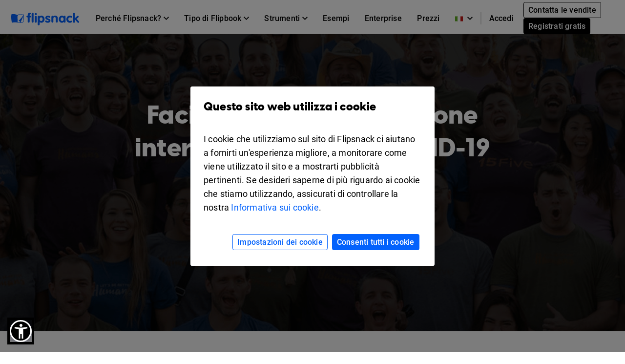

--- FILE ---
content_type: text/html; charset=UTF-8
request_url: https://www.flipsnack.com/it/customers/15five
body_size: 11033
content:
<!doctype html>
<html lang="it-IT" >
<head>
    <link rel="preload" as="font" href="https://cdn.flipsnack.com/site/fonts/visbycf-heavy.woff2" type="font/woff2" crossorigin><link rel="preload" as="font" href="https://cdn.flipsnack.com/site/fonts/roboto-v20-latin-300.woff2" type="font/woff2" crossorigin><link rel="preload" as="font" href="https://cdn.flipsnack.com/site/fonts/roboto-v20-latin-300italic.woff2" type="font/woff2" crossorigin><link rel="preload" as="font" href="https://cdn.flipsnack.com/site/fonts/roboto-v20-latin-regular.woff2" type="font/woff2" crossorigin><link rel="preload" as="font" href="https://cdn.flipsnack.com/site/fonts/roboto-v20-latin-italic.woff2" type="font/woff2" crossorigin><link rel="preload" as="font" href="https://cdn.flipsnack.com/site/fonts/roboto-v20-latin-500.woff2" type="font/woff2" crossorigin><link rel="preload" as="font" href="https://cdn.flipsnack.com/site/fonts/roboto-v20-latin-700.woff2" type="font/woff2" crossorigin>
    <meta charset="utf-8"><meta name="viewport" content="width=device-width, initial-scale=1.0, maximum-scale=1.0, user-scalable=no, viewport-fit=cover"><title>Storia del nostro cliente - 15Five - Flipsnack</title><meta name="description" content="Scopri come 15Five usa Flipsnack per condividere i flipbook in maniera sicura all&#039;interno dell&#039;azienda, indipendentemente dalla posizione dei dipendenti. "><meta name="author" content="Flipsnack"><meta name="google-site-verification" content="AG9vklMubcOprAR-svEkKMsWLCnlpOsqa6NcElKRpck"><meta name="google-signin-client_id" content="111277343708-o29qhno7cnqim7g9ei5qs19vclbjp3g3.apps.googleusercontent.com"><meta name="clarity-site-verification" content="722b65e9-d976-41d9-821b-c4333d43f9ef"/><link rel="canonical" href="https://www.flipsnack.com/it/customers/15five" /><meta property="og:title" content="Storia del nostro cliente - 15Five" /><meta name="twitter:title" content="Storia del nostro cliente - 15Five" /><meta property="og:description" content="Scopri come 15Five usa Flipsnack per condividere i flipbook in maniera sicura all&#039;interno dell&#039;azienda, indipendentemente dalla posizione dei dipendenti. " /><meta name="twitter:description" content="Scopri come 15Five usa Flipsnack per condividere i flipbook in maniera sicura all&#039;interno dell&#039;azienda, indipendentemente dalla posizione dei dipendenti. " /><meta property="og:image" content="https://cdn.flipsnack.com/site/images/generic.jpg" /><meta property="og:image:secure_url" content="https://cdn.flipsnack.com/site/images/generic.jpg" /><meta property="og:image:type" content="image/jpeg" /><meta property="og:image:alt" content="Digital catalogs made with Flipsnack" /><meta property="og:image:width" content="1200" /><meta property="og:image:height" content="630" /><meta name="twitter:image" content="https://cdn.flipsnack.com/site/images/generic.jpg" /><meta property="og:url" content="https://www.flipsnack.com" /><meta property="og:type" content="website" /><meta property="og:site_name" content="Flipsnack" /><meta name="twitter:card" content="summary_large_image" /><meta name="twitter:site" content="@flipsnack" /><meta name="twitter:creator" content="@flipsnack" /><meta name="twitter:url" content="https://www.flipsnack.com" /><link rel="icon" type="image/x-icon" href="//www.flipsnack.com/favicon.ico"><link rel="alternate" hreflang="x-default" href="https://www.flipsnack.com/customers/15five" /><link rel="alternate" hreflang="en" href="https://www.flipsnack.com/customers/15five" /><link rel="alternate" hreflang="de" href="https://www.flipsnack.com/de/customers/15five" /><link rel="alternate" hreflang="fr" href="https://www.flipsnack.com/fr/customers/15five" /><link rel="alternate" hreflang="es" href="https://www.flipsnack.com/es/customers/15five" /><link rel="alternate" hreflang="pt-BR" href="https://www.flipsnack.com/bp/customers/15five" /><link rel="alternate" hreflang="nl" href="https://www.flipsnack.com/nl/customers/15five" /><link rel="alternate" hreflang="it" href="https://www.flipsnack.com/it/customers/15five" /><link rel="apple-touch-icon" href="https://cdn.flipsnack.com/site/images/app/LogoBlue.png">
    <link href="https://cdn.flipsnack.com/site/dist/bootstrap4.66be374d7c0471044095.css" rel="stylesheet">    </head>

<body class="page-landings full-height ">
    <div class="page-wrap">
                                    <header class="fixed-top navbar-light bg-white" id="header"><div class="container-fluid"><nav class="navbar navbar-expand-xl navbar-light" id="header-navbar-wide" ><div class="d-flex flex-row align-items-center pl-3 pl-xl-0"><a class="navbar-brand mr-3" href="/it/"><img width="139" height="26" alt="Flipsnack logo" src="https://cdn.flipsnack.com/site/images/flipsnack-logo-dark-blue.gz.svg"></a></div><div class="d-flex"><div class="dropdown list-unstyled m-0 d-xl-none"><div class="nav-link dropdown-toggle" aria-expanded="false" role="button" aria-label="Language dropdown" data-toggle="dropdown"><img class="mr-2" width="16" height="11" alt="Languages" src="https://cdn.flipsnack.com/site/images/home/languages/italy-flag.gz.svg"><svg xmlns="http://www.w3.org/2000/svg" width="11" height="7">
    <path d="M11 1.324L9.717 0 5.5 4.351 1.283 0 0 1.324 5.5 7z"/>
</svg>
</div><div class="dropdown-menu languages-dropdown"><span title="English"><a lang="en" class="dropdown-item small" href="/customers/15five"><img class="mr-2" alt="Languages" width="16" height="11" src="https://cdn.flipsnack.com/site/images/home/languages/usa-flag.gz.svg">English</a></span><span title="German"><a lang="de" class="dropdown-item small" href="/de/customers/15five"><img class="mr-2" alt="Languages" width="16" height="11" src="https://cdn.flipsnack.com/site/images/home/languages/germany-flag.gz.svg">Deutsch</a></span><span title="French"><a lang="fr" class="dropdown-item small" href="/fr/customers/15five"><img class="mr-2" alt="Languages" width="16" height="11" src="https://cdn.flipsnack.com/site/images/home/languages/france-flag.gz.svg">Français</a></span><span title="Spanish"><a lang="es" class="dropdown-item small" href="/es/customers/15five"><img class="mr-2" alt="Languages" width="16" height="11" src="https://cdn.flipsnack.com/site/images/home/languages/spain-flag.gz.svg">Español</a></span><span title="Portuguese"><a lang="bp" class="dropdown-item small" href="/bp/customers/15five"><img class="mr-2" alt="Languages" width="16" height="11" src="https://cdn.flipsnack.com/site/images/home/languages/portugal-flag.gz.svg">Português</a></span><span title="Dutch"><a lang="nl" class="dropdown-item small" href="/nl/customers/15five"><img class="mr-2" alt="Languages" width="16" height="11" src="https://cdn.flipsnack.com/site/images/home/languages/netherlands-flag.gz.svg">Nederlands</a></span></div></div><button class="navbar-toggler pr-3" type="button" data-toggle="collapse" data-target="#header-navbar" aria-controls="header-navbar" aria-expanded="false" aria-label="Toggle navigation"><span></span><span></span><span></span></button></div><div class="collapse navbar-collapse justify-content-between mt-2 m-xl-0" id="header-navbar"><ul class="navbar-nav d-block d-xl-flex align-items-center px-3 p-xl-0 mt-1 mt-xl-0"><li class="nav-item dropdown position-static"><div class="nav-link dropdown-toggle" aria-expanded="false" role="button"><span class="mr-1">Perché Flipsnack?</span><svg xmlns="http://www.w3.org/2000/svg" width="11" height="7">
    <path d="M11 1.324L9.717 0 5.5 4.351 1.283 0 0 1.324 5.5 7z"/>
</svg>
</div><div class="dropdown-menu" role="menu"><div class="container-xl"><div class="row"><div class="py-4 col"><div class="dropdown-menu-section-title"><h6 class="title mt-1 mt-lg-0 mb-xl-0 pb-3 font-weight-bolder">Panoramica</h6></div><ul class="list-unstyled pt-3"><li class="d-flex arrowed-container"><a class="dropdown-item" href="/it/features/">Panoramica del prodotto</a><div class="m-auto" role="button" title="arrow" aria-label="forward"><svg width="16" height="16" viewBox="0 0 16 16" xmlns="http://www.w3.org/2000/svg">
<path d="M8 0L6.59 1.41L12.17 7H0V9H12.17L6.59 14.59L8 16L16 8L8 0Z"/>
</svg>
</div></li><li class="text-wrap dropdown-item"><p class="menu-subtitle text-break">Esplora Flipsnack. Trasforma noiosi PDF in coinvolgenti flipbook digitali. Condividi, stimola l'interazione col pubblico e monitora le prestazioni dalla stessa piattaforma.</p></li><li><a class="dropdown-item" href="/it/features/sharing">Per la condivisione pubblica</a></li><li><a class="dropdown-item" href="/it/features/privacy-options">Per la condivisione privata</a></li></ul></div><div class="py-4 col"><div class="dropdown-menu-section-title"><h6 class="title mt-1 mt-lg-0 mb-xl-0 pb-3 font-weight-bolder">Soluzioni</h6></div><ul class="list-unstyled"><li><a class="dropdown-item pt-3" href="/it/marketers/">Marketing</a></li><li><a class="dropdown-item" href="/it/sales-enablement-tool">Saldi</a></li><li><a class="dropdown-item" href="/it/internal-communication">Comunicazione interna</a></li><li><a class="dropdown-item" href="/it/edu.html">Istruzione</a></li><li><a class="dropdown-item" href="/it/employee-benefits-solution">Benefit dei dipendenti</a></li></ul></div><div class="py-4 col"><div class="dropdown-menu-section-title"><h6 class="title mt-1 mt-lg-0 mb-xl-0 pb-3 font-weight-bolder">Aziende</h6></div><ul class="list-unstyled"><li><a class="dropdown-item pt-3" href="/it/real-estate">Immobiliare</a></li><li><a class="dropdown-item" href="/it/ecommerce-product-catalog">Commercio</a></li><li><a class="dropdown-item" href="/it/wholesale-catalog">All'ingrosso</a></li><li><a class="dropdown-item" href="/it/finance">Finanza</a></li><li><a class="dropdown-item" href="/it/medical">Medico</a></li><li><a class="dropdown-item" href="/it/travel">Turismo</a></li><li><a class="dropdown-item" href="/it/nonprofit">Senza scopo di lucro</a></li></ul></div><div class="py-4 col"><div class="dropdown-menu-section-title"><h6 class="title mt-1 mt-lg-0 mb-xl-0 pb-3 font-weight-bolder">Caratteristiche</h6></div><ul class="list-unstyled"><li><a class="dropdown-item pt-3" href="/it/online-design-tool">Strumento di progettazione</a></li><li><a class="dropdown-item" href="/it/features/interactivity">Interattività</a></li><li><a class="dropdown-item" href="/it/features/branding-customization">Marchio</a></li><li><a class="dropdown-item" href="/it/features/collaboration">Collaborazione</a></li><li><a class="dropdown-item" href="/it/features/statistics">Statistiche</a></li><li><a class="dropdown-item" href="/it/features/shopping-list">Lista della spesa</a></li><li><a class="dropdown-item" href="/it/features/sso">SSO</a></li></ul></div></div></div></div></li><li class="nav-item dropdown position-static"><div class="nav-link dropdown-toggle" aria-expanded="false" role="button"><span class="mr-1">Tipo di Flipbook</span><svg xmlns="http://www.w3.org/2000/svg" width="11" height="7">
    <path d="M11 1.324L9.717 0 5.5 4.351 1.283 0 0 1.324 5.5 7z"/>
</svg>
</div><div class="dropdown-menu" role="menu"><div class="container-xl"><div class="row"><div class="py-4 col-sm"><div class="dropdown-menu-section-title text-wrap"><h6 class="title font-weight-bolder">Progetta con Flipsnack</h6><p class="menu-subtitle text-break">Dalle rivista ai cataloghi fino ai documenti interni privati. Flipsnack ti permetterà di rendere sbalorditiva qualsiasi pubblicazione con pagine sfogliabili.</p></div><div class="row"><div class="col"><ul class="list-unstyled"><li><a class="dropdown-item pt-3" href="/it/digital-magazine">Riviste</a></li><li><a class="dropdown-item" href="/it/digital-catalog">Cataloghi</a></li><li><a class="dropdown-item" href="/it/digital-brochure">Brochure</a></li><li><a class="dropdown-item" href="/it/digital-flyer">Volantini</a></li><li><a class="dropdown-item" href="/it/digital-booklet">Libretti e brochure</a></li></ul></div><div class="col"><ul class="list-unstyled"><li><a class="dropdown-item pt-3" href="/it/digital-menu">Menù</a></li><li><a class="dropdown-item" href="/it/digital-lookbook">Lookbook</a></li><li><a class="dropdown-item" href="/it/newspaper-maker">Giornali</a></li><li><a class="dropdown-item" href="/it/digital-guide">Guide</a></li><li><a class="dropdown-item" href="/it/digital-report">Report</a></li></ul></div><div class="col"><ul class="list-unstyled"><li><a class="dropdown-item pt-3" href="/it/business-proposal-maker">Proposte commerciali
</a></li><li><a class="dropdown-item" href="/it/digital-portfolio">Portfolio</a></li><li><a class="dropdown-item" href="/it/digital-presentation">Presentazioni</a></li><li><a class="dropdown-item" href="/it/digital-program">Programmi per eventi</a></li><li class="d-flex pt-1 arrowed-container"><a class="dropdown-item py-o pr-2 view-all w-50" href="/it/uses">Visualizza tutto</a><div class="mt-1 w-100 view-all" role="button" title="arrow" aria-label="forward"><svg width="16" height="16" viewBox="0 0 16 16" xmlns="http://www.w3.org/2000/svg">
<path d="M8 0L6.59 1.41L12.17 7H0V9H12.17L6.59 14.59L8 16L16 8L8 0Z"/>
</svg>
</div></li></ul></div></div></div><div class="py-4 col-sm"><div class="dropdown-menu-section-title text-wrap"><h6 class="title font-weight-bolder">Esempi</h6><p class="menu-subtitle text-break">Da' un'occhiata agli esempi creati dai nostri clienti. Riviste digitali, zine, eBook, opuscoli, volantini e tanto altro ancora.</p></div><div class="arrowed-container"><div class="pt-4 text-center"><a class="pt-4 text-center" href="/it/examples"><img loading="lazy" class="img-fluid w-100" alt="Newspaper and magazine previews" src="https://cdn.flipsnack.com/site/images/navbar/newspapers_and_magazines.gz.svg"/></a></div><div class="d-flex"><div class="d-flex view-all"><a class="dropdown-item py-0 pr-2" href="/it/examples">Visualizza tutto</a><div class="w-100" role="button" title="arrow" aria-label="forward"><svg width="16" height="16" viewBox="0 0 16 16" xmlns="http://www.w3.org/2000/svg">
<path d="M8 0L6.59 1.41L12.17 7H0V9H12.17L6.59 14.59L8 16L16 8L8 0Z"/>
</svg>
</div></div></div></div></div></div></div></li><li class="nav-item dropdown position-static"><div class="nav-link dropdown-toggle" aria-expanded="false" role="button"><span class="mr-1">Strumenti</span><svg xmlns="http://www.w3.org/2000/svg" width="11" height="7">
    <path d="M11 1.324L9.717 0 5.5 4.351 1.283 0 0 1.324 5.5 7z"/>
</svg>
</div><div class="dropdown-menu" role="menu"><div class="container-xl"><div class="row"><div class="py-4 col"><div class="dropdown-menu-section-title"><h6 class="title mt-1 mt-lg-0 mb-xl-0 pb-3 font-weight-bolder">Impara</h6></div><ul class="list-unstyled"><li><a class="dropdown-item pt-3" href="https://blog.flipsnack.com" rel="noopener noreferrer" target="_blank">Blog</a></li><li><a class="dropdown-item" href="https://help.flipsnack.com" rel="noopener noreferrer" target="_blank">Centro assistenza</a></li><li><a class="dropdown-item" href="https://academy.flipsnack.com/" rel="noopener noreferrer" target="_blank">Accademia Flipsnack</a></li><li><a class="dropdown-item" href="/it/flipbook" rel="noopener noreferrer" target="_blank">Hub di flipbook</a></li><li><a class="dropdown-item" href="/it/catalog" rel="noopener noreferrer" target="_blank">Centro del catalogo</a></li></ul><div class="dropdown-menu-section-title mt-4 mt-md-5"><h6 class="title mt-1 mt-lg-0 mb-xl-0 pb-3 font-weight-bolder">Più risorse</h6></div><ul class="list-unstyled text-wrap"><li><li><a class="dropdown-item pt-3" href="/it/templates/">Modelli</a></li><p class="menu-subtitle text-break pl-3">Inizia da modelli già pronti</p></li></ul></div><div class="py-4 col"><div class="dropdown-menu-section-title"><h6 class="title mt-1 mt-lg-0 mb-xl-0 pb-3 font-weight-bolder">Storie dei nostri clienti </h6></div><ul class="list-unstyled"><li><a class="dropdown-item pt-3" href="/it/customers/estee-lauder">Estée Lauder</a></li><li><a class="dropdown-item" href="/it/customers/electrolux">Electrolux</a></li><li><a class="dropdown-item" href="/it/customers/melissa-and-doug">Melissa & Doug</a></li><li><a class="dropdown-item" href="/it/customers/newell-brands">Newell Brands</a></li><li><a class="dropdown-item" href="/it/customers/pineywoods-benefits">Pineywoods Benefits</a></li><li class="d-flex arrowed-container"><a class="dropdown-item py-0 pr-2 view-all" href="/it/customers">Guarda tutte le storie</a><div class="m-auto w-100 view-all" role="button" title="arrow" aria-label="forward"><svg width="16" height="16" viewBox="0 0 16 16" xmlns="http://www.w3.org/2000/svg">
<path d="M8 0L6.59 1.41L12.17 7H0V9H12.17L6.59 14.59L8 16L16 8L8 0Z"/>
</svg>
</div></li></ul><div class="dropdown-menu-section-title mt-4"><h6 class="title mt-1 mt-lg-0 mb-xl-0 pb-3 font-weight-bolder">Cosa dicono i clienti</h6></div><ul class="list-unstyled text-wrap"><li><a class="dropdown-item pt-3" href="/it/reviews">Recensioni Flipsnack</a></li></ul></div><div class="px-lg-5 py-4 col-xl-6"><div class="dropdown-menu-section-title"><div class="d-flex justify-content-between"><h6 class="title mt-1 mt-lg-0 mb-xl-0 pb-3 font-weight-bolder">Letture in primo piano</h6></div></div><div class="arrowed-container"><a class="pt-4 text-center" href="/it/pdf-alternative" aria-label="PDF vs Digital Flipbooks"><img loading="lazy" class="img-fluid w-100" alt="PDF vs Digital Flipbooks" src="https://cdn.flipsnack.com/site/images/navbar/flipbook_vs_pdf.gz.svg"/></a><div class="text-wrap pr-3 pt-1"><div class="d-flex"><a class="dropdown-item" href="/it/pdf-alternative">PDF vs flipbook digitale</a><a class="m-auto" href="/it/pdf-alternative"><svg width="16" height="16" viewBox="0 0 16 16" xmlns="http://www.w3.org/2000/svg">
<path d="M8 0L6.59 1.41L12.17 7H0V9H12.17L6.59 14.59L8 16L16 8L8 0Z"/>
</svg>
</a></div><p class="menu-subtitle text-break pl-3">Ecco otto motivi per cui dovresti prendere in considerazione la possibilità di utilizzare flipbook digitali interattivi invece di PDF noiosi e statici. Da' subito un'occhiata!</p></div></div></div></div></div></li><li class="nav-item"><a class="nav-link" href="/it/examples">Esempi</a></li><li class="nav-item"><a class="nav-link" href="/it/enterprise">Enterprise</a></li><li class="nav-item"><a class="nav-link" href="/it/go-premium.html">Prezzi</a></li><hr/><li class="nav-item d-xl-none d-flex justify-content-between"><div class="align-self-center" ><a class="nav-link mr-2" href="https://app.flipsnack.com/auth/sign-in/">Accedi</a></div><div class="m-xl-0 ml-xl-0 align-self-center"><a class="btn btn-sm btn-outline-secondary d-inline-block mr-2" href="/it/contact-sales">Contatta le vendite</a><a class="btn btn-secondary btn-sm text-nowrap d-inline-block" href="https://app.flipsnack.com/auth/sign-up/">Registrati gratis</a></div></li>
</ul><div class="navbar-nav d-none d-xl-block"><ul class="navbar-nav align-items-center"><div class="dropdown list-unstyled m-0 d-none d-xl-block"><div class="nav-link dropdown-toggle" aria-expanded="false" role="button" aria-label="Language dropdown"><img class="mr-2" width="16" height="11" alt="Languages" src="https://cdn.flipsnack.com/site/images/home/languages/italy-flag.gz.svg"><svg xmlns="http://www.w3.org/2000/svg" width="11" height="7">
    <path d="M11 1.324L9.717 0 5.5 4.351 1.283 0 0 1.324 5.5 7z"/>
</svg>
</div><div class="dropdown-menu languages-dropdown"><span title="English"><a lang="en" class="dropdown-item small" href="/customers/15five"><img loading="lazy" class="mr-2" alt="Languages" width="16" height="11" src="https://cdn.flipsnack.com/site/images/home/languages/usa-flag.gz.svg">English</a></span><span title="German"><a lang="de" class="dropdown-item small" href="/de/customers/15five"><img loading="lazy" class="mr-2" alt="Languages" width="16" height="11" src="https://cdn.flipsnack.com/site/images/home/languages/germany-flag.gz.svg">Deutsch</a></span><span title="French"><a lang="fr" class="dropdown-item small" href="/fr/customers/15five"><img loading="lazy" class="mr-2" alt="Languages" width="16" height="11" src="https://cdn.flipsnack.com/site/images/home/languages/france-flag.gz.svg">Français</a></span><span title="Spanish"><a lang="es" class="dropdown-item small" href="/es/customers/15five"><img loading="lazy" class="mr-2" alt="Languages" width="16" height="11" src="https://cdn.flipsnack.com/site/images/home/languages/spain-flag.gz.svg">Español</a></span><span title="Portuguese"><a lang="bp" class="dropdown-item small" href="/bp/customers/15five"><img loading="lazy" class="mr-2" alt="Languages" width="16" height="11" src="https://cdn.flipsnack.com/site/images/home/languages/portugal-flag.gz.svg">Português</a></span><span title="Dutch"><a lang="nl" class="dropdown-item small" href="/nl/customers/15five"><img loading="lazy" class="mr-2" alt="Languages" width="16" height="11" src="https://cdn.flipsnack.com/site/images/home/languages/netherlands-flag.gz.svg">Nederlands</a></span></div></div><span class="border border-gray d-none d-xl-block" style="height: 25px"></span><li class="nav-item"><a class="nav-link d-inline-block mr-1" id="sign-in-button" href="https://app.flipsnack.com/auth/sign-in/">Accedi</a></li><li class="nav-item"><div class="m-3 m-xl-0 ml-xl-0"><a class="btn btn-sm btn-outline-secondary d-inline-block mr-2" href="/it/contact-sales">Contatta le vendite</a><a class="btn btn-secondary btn-sm text-nowrap d-inline-block" href="https://app.flipsnack.com/auth/sign-up/">Registrati gratis</a></div></li></ul></div></div></nav></div></header>                    
        
        <div class="flex-fill ">
            <div class="text-center overflow-hidden landing-sections" style="padding-top: 70px" >            <div class="jumbotron pt-0 tall "  style="background-image: url('https://cdn.flipsnack.com/landing/files/hero-15five-flipsnack');">
        <div class="jumbotron-background d-flex py-5 w-100">
            <div class="container text-left  d-flex justify-content-center" style="min-height: 500px; display: flex;" >
                <div class="row align-self-center justify-content-center text-center text-white">
                    <div class="col-lg-8 py-5">
                                                                            <h1 class="mb-3 text-white">Facilitare la comunicazione interna ai tempi del COVID-19</h1>
                        
                                                    <div class="pb-2 text-white">
                            <p><p>Posizione: Germania</p><p>Dimensioni della squadra: 500+</p><p>Fondazione: 2011</p><p>Sito web: <a href="https://www.15five.com/">https://www.15five.com/</a>&nbsp;</p></p>
                            </div>
                        
                        
                                            </div>
                </div>
            </div>
        </div>
    </div>



<div class="pt-3 pb-3 bg-light testimonial"><div class="container pt-4 pt-md-5 pb-4 pb-md-5"><div class="row text-left"><div class="col-4 col-md-3 col-lg-2 offset-4 offset-md-0 offset-lg-1 mb-4"><img class="img-fluid rounded-circle lozad" data-src="https://cdn.flipsnack.com/landing/files/michelle-mccourt-15-five" alt="Michelle McCourt"></div><div class="col-md-7 col-sm-12 mt-4 mt-md-0 offset-md-1"><div class="col-5 d-inline-flex px-0 pr-2 mb-3"><img class="img-fluid lozad" src="https://cdn.flipsnack.com/landing/files/15five-testimonial-logo-black" alt="15Five"></div><p>Ho esaminato altre piattaforme che realizzano flipbook online, ma Flipsnack era decisamente quella che offriva maggiori possibilità di personalizzazione e una maggiore facilità d'uso. Il nostro libro digitale ha avuto un tale impatto che faremo sicuramente di nuovo qualcosa del genere.</p><div>Michelle McCourt</div><div class="smaller">Public Relations Manager</div></div></div></div></div>
<div class="bg-white pt-4 pb-0"><div class="container  "><div class="row justify-content-between d-flex"><div class="col-md-8 align-self-center text-left text-md-center  order-md-last mb-3 mb-md-0"><div class=" text-left "><h2 class="mb-3"> </h2><p class="mb-4">15Five è un fornitore leader di software per la gestione del personale che non fa soltanto da volano alla crescita e allo sviluppo dei dipendenti, ma consente anche alle persone di raggiungere il proprio massimo. Grazie a check-in settimanali strategici, 15Five offre tutto ciò di cui un manager ha bisogno per assicurare la visibilità ai dipendenti e influire sulle loro prestazioni, tra cui feedback continuo, monitoraggio degli obiettivi (OKR), riconoscimento, incontri 1-on-1 e review a 360°.</p></div></div><div class="col-md-3 align-self-center"><img class="img-fluid lozad" data-src="https://cdn.flipsnack.com/landing/files/test3-20px-picture-png"alt=""></div></div></div></div><div class="bg-white pt-2 pb-0"><div class="container  "><div class="row justify-content-between d-flex"><div class="col-md-3 align-self-center text-left text-md-center  mb-3 mb-md-0"><div class=" text-left "><h2 class="mb-3"> </h2></div></div><div class="col-md-8 align-self-center"><img class="img-fluid lozad" data-src="https://cdn.flipsnack.com/landing/files/15five-image-quote-1"alt=""></div></div></div></div><div class="bg-white pt-4 pb-0"><div class="container  "><div class="row justify-content-between d-flex"><div class="col-md-8 align-self-center text-left text-md-center  order-md-last mb-3 mb-md-0"><div class=" text-left "><h2 class="mb-3"> </h2><p class="mb-4">Consentire a tutti di diventare se stessi è parte della cultura interna dell'azienda. Celebrare il giorno dell'apprezzamento del dipendente fa parte di questa strategia. Siccome il 60% dell'azienda lavora da remoto, tanto negli Stati Uniti quanto in Europa, è risultato piuttosto difficile mostrare gratitudine ai dipendenti in maniera autentica non trovandosi tutti nello stesso spazio fisico. Nonostante ciò, hanno trovato un modo molto creativo per festeggiare tutti i dipendenti, indipendentemente dalla loro location. Che cos'hanno fatto?</p></div></div><div class="col-md-3 align-self-center"><img class="img-fluid lozad" data-src="https://cdn.flipsnack.com/landing/files/test3-20px-picture-png"alt=""></div></div></div></div><div class="bg-white pt-0 pb-3"><div class="container  "><div class="row justify-content-between d-flex"><div class="col-md-8 align-self-center text-left text-md-center  order-md-last mb-3 mb-md-0"><div class=" text-left "><h2 class="mb-3"> </h2><p class="mb-4">Utilizzando 15Five per chiedere alle persone i motivi per cui apprezzano i propri colleghi, hanno raccolto tutti questi dati in un flipbook interattivo, grazie a Flipsnack. "The Employee Appreciation Book" è stato pubblicato in privato e condiviso su Slack e via email con tutti i dipendenti di 15Five. Inutile dire che si è trattato di un successo, con un tasso di apertura del libro del 100%, scaricato da tutti i dipendenti in remoto.</p></div></div><div class="col-md-3 align-self-center"><img class="img-fluid lozad" data-src="https://cdn.flipsnack.com/landing/files/test3-20px-picture-png"alt=""></div></div></div></div><div class="bg-light pt-4 pt-md-5 pb-2"><div class="container  "><div class="row justify-content-between d-flex"><div class="col-md-3 align-self-center text-left text-md-center  mb-3 mb-md-0"><div class=" text-left "><h2 class="mb-3"> </h2></div></div><div class="col-md-8 align-self-center"><img class="img-fluid lozad" data-src="https://cdn.flipsnack.com/landing/files/quotation-mark-test-3"alt=""></div></div></div></div><div class="pt-2 pb-4 pb-md-5 bg-light testimonial"><div class="container  "><div class="row text-left"><div class="col-4 col-md-3 col-lg-2 offset-4 offset-md-0 offset-lg-1 mb-4"><picture data-class="img-fluid rounded-circle" class="lozad" data-src="https://cdn.flipsnack.com/landing/files/test3-20px-picture-png" data-alt=""><source type="image/webp" srcset="https://cdn.flipsnack.com/landing/files/test3-20px-picture-png.webp"><source type="image/jpeg" srcset="https://cdn.flipsnack.com/landing/files/test3-20px-picture-png"></picture></div><div class="col-md-7 col-sm-12 mt-4 mt-md-0 offset-md-1"><p>Il 60% della nostra forza lavoro già lavorava da remoto prima della pandemia di coronavirus. Flipsnack ci ha aiutato a creare un flipbook a uso interno e a condividerlo con l'intera azienda, indipendentemente dalla location dei dipendenti.</p><div>Michelle McCourt</div><div class="smaller">Public Relations Manager</div></div></div></div></div>
<div class="bg-white pt-4 pt-md-5 pb-0"><div class="container  "><div class="row justify-content-between d-flex"><div class="col-md-3 align-self-center text-left text-md-center  mb-3 mb-md-0"><div class=" text-left "><h2 class="mb-3"> </h2></div></div><div class="col-md-8 align-self-center"><img class="img-fluid lozad" data-src="https://cdn.flipsnack.com/landing/files/15five-image-quote-2"alt=""></div></div></div></div><div class="bg-white pt-3 pb-3"><div class="container  "><div class="row justify-content-between d-flex"><div class="col-md-8 align-self-center text-left text-md-center  order-md-last mb-3 mb-md-0"><div class=" text-left "><h2 class="mb-3"> </h2><p class="mb-4">Dopo aver cercato online tra i creatori di flipbook, Michelle, la PR e Social Media Manager di 15Five, ha trovato Flipsnack. L'intero processo di creazione del flipbook le ha richiesto soltanto pochi minuti. Non lo ha utilizzato soltanto per la comunicazione interna in azienda; ma è stata sorpresa di scoprire che molti dipendenti hanno iniziato a utilizzarlo per la festa della mamma e per la festa del papà, perché non potevano vedere le proprie famiglie a causa della pandemia. In un modo o nell'altro, quindi, Flipsnack ha davvero facilitato la comunicazione durante questo periodo difficile.</p></div></div><div class="col-md-3 align-self-center"><img class="img-fluid lozad" data-src="https://cdn.flipsnack.com/landing/files/test3-20px-picture-png"alt=""></div></div></div></div><div class="bg-light pt-4 pt-md-5 pb-2"><div class="container  "><div class="row justify-content-between d-flex"><div class="col-md-3 align-self-center text-left text-md-center  mb-3 mb-md-0"><div class=" text-left "><h2 class="mb-3"> </h2></div></div><div class="col-md-8 align-self-center"><img class="img-fluid lozad" data-src="https://cdn.flipsnack.com/landing/files/quotation-mark-test-3"alt=""></div></div></div></div><div class="pt-2 pb-4 pb-md-5 bg-light testimonial"><div class="container  "><div class="row text-left"><div class="col-4 col-md-3 col-lg-2 offset-4 offset-md-0 offset-lg-1 mb-4"><picture data-class="img-fluid rounded-circle" class="lozad" data-src="https://cdn.flipsnack.com/landing/files/test3-20px-picture-png" data-alt=""><source type="image/webp" srcset="https://cdn.flipsnack.com/landing/files/test3-20px-picture-png.webp"><source type="image/jpeg" srcset="https://cdn.flipsnack.com/landing/files/test3-20px-picture-png"></picture></div><div class="col-md-7 col-sm-12 mt-4 mt-md-0 offset-md-1"><p>Flipsnack ci ha permesso di espandere il nostro prodotto, complimentandoci con tutti su ampia scala. L'aggiunta di immagini accanto ai complimenti contenuti nel libro digitale ha effettivamente portato le persone a commuoversi.</p><div>Michelle McCourt</div><div class="smaller">Public Relations Manager</div></div></div></div></div>
<div class="bg-white pt-0 pb-2"><div class="container text-center pt-4 pt-md-5 pb-4 pb-md-5"><div class="pb-3"><h2>Scopri come fa Flipsnack ad aiutare le aziende a creare e a pubblicare i propri cataloghi digitali</h2></div><div class="row justify-content-start mb-5"><div class="col-12 col-md"><a title=""href="/it/customers/estee-lauder"><picture data-class="img-fluid zoomin-effect" class="lozad" data-iesrc="https://cdn.flipsnack.com/landing/files/estee-lauder-image" data-alt="Cosmetici | Riviste, guide"><source type="image/webp" srcset="https://cdn.flipsnack.com/landing/files/estee-lauder-image.webp"><source type="image/jpeg" srcset="https://cdn.flipsnack.com/landing/files/estee-lauder-image"></picture></a><h6 class="mt-3 mb-4">Cosmetici | Riviste, guide</h6></div><div class="col-12 col-md"><a title=""href="/it/customers/newell-brands"><picture data-class="img-fluid zoomin-effect" class="lozad" data-iesrc="https://cdn.flipsnack.com/landing/files/newell-brands-image-sample" data-alt="Beni di consumo | Cataloghi"><source type="image/webp" srcset="https://cdn.flipsnack.com/landing/files/newell-brands-image-sample.webp"><source type="image/jpeg" srcset="https://cdn.flipsnack.com/landing/files/newell-brands-image-sample"></picture></a><h6 class="mt-3 mb-4">Beni di consumo | Cataloghi</h6></div><div class="col-12 col-md"><a title=""href="/it/customers/melissa-and-doug"><picture data-class="img-fluid zoomin-effect" class="lozad" data-iesrc="https://cdn.flipsnack.com/landing/files/melissaanddoug" data-alt="Produzione di giocattoli | Cataloghi"><source type="image/webp" srcset="https://cdn.flipsnack.com/landing/files/melissaanddoug.webp"><source type="image/jpeg" srcset="https://cdn.flipsnack.com/landing/files/melissaanddoug"></picture></a><h6 class="mt-3 mb-4">Produzione di giocattoli | Cataloghi</h6></div></div><div class="col-12 col-md-10 offset-md-1"><p><a href="/customers/">View all</a></p></div></div></div><div class="bg-primary pt-3 pb-3"><div class="container pt-4 pt-md-5 pb-4 pb-md-5 text-center"><div class="row justify-content-around"><div class="col-md-10"><div class="col-md-12"><h2 class="mb-0">Crea la tua rivista digitale con Flipsnack</h2></div><div><a title="Unisciti subito a noi"class="btn btn-lg mt-4 btn-secondary"target="_self"href="https://app.flipsnack.com/auth/sign-up">Unisciti subito a noi</a></div></div></div></div></div></div>
        </div>

                    <footer class="light"><div class="container small"><div class="row justify-content-between text-center text-lg-left pt-5 font-weight-bold"><div class="col-sm-6 col-lg-auto mt-4"><strong class="d-block mb-3 ">Azienda</strong><a href="/about" class="d-block mb-2">Chi siamo</a><a href="https://legal.flipsnack.com/terms-of-service" class="d-block mb-2" target="_blank">Condizioni</a><a href="https://legal.flipsnack.com/privacy-policy" class="d-block mb-2" target="_blank">Privacy</a><a href="/it/contact.html" class="d-block mb-2">Contatti</a><a href="/it/security" class="d-block mb-2"><p>Sicurezza</p></a><a href="/it/accessibility" class="d-block mb-2">Accessibilità</a><a id="cookieSetting" class="d-block mb-2" href="#cookieSetting">Impostazioni dei cookie</a></div><div class="col-sm-6 col-lg-auto mt-4"><strong class="d-block mb-3">Strumenti</strong><a href="/it/go-premium.html" class="d-block mb-2">Prezzi</a><a href="https://developers.flipsnack.com" rel="noopener noreferrer" class="d-block mb-2" target="_blank">Per gli sviluppatori</a><a href="https://status.flipsnack.com/" class="d-block mb-2"><p>Stato del servizio</p></a><a href="https://blog.flipsnack.com" rel="noopener noreferrer" target="_blank" class="d-block mb-2">Blog</a><a href="https://help.flipsnack.com" class="d-block mb-2" data-skip-rewrite="1" rel="noopener noreferrer" target="_blank">Guida</a><a href="https://academy.flipsnack.com/" class="d-block mb-2" rel="noopener noreferrer" target="_blank">Accademia Flipsnack</a></div><div class="col-sm-6 col-lg-auto mt-4"><strong class="d-block mb-3">Prodotti</strong><a href="/it/online-design-tool" class="d-block mb-2">Design Studio</a><a href="/it/virtual-bookshelf" class="d-block mb-3">Libreria virtuale</a><div style="margin-top: 35px" class="footer-apps text-center text-lg-left"><strong class="d-block mb-3 ">Apps</strong><div class="d-flex justify-content-center justify-content-lg-start mb-1 mt-1"><img loading="lazy" width="16" height="16" src="https://cdn.flipsnack.com/site/images/social/i-os-icon.gz.svg" alt="iOS"><a href="https://apps.apple.com/app/flipsnack-magazine-reader/id1470387210" rel="noopener noreferrer" class="d-block pl-2 pt-1" target="_blank">iOS</a></div><div class="d-flex justify-content-center justify-content-lg-start" mt-1><img loading="lazy" width="16" height="16" src="https://cdn.flipsnack.com/site/images/social/android-icon.gz.svg" alt="Android"><a href="https://play.google.com/store/apps/details?id=com.flipsnackapp" rel="noopener noreferrer" class="d-block pl-2" target="_blank">Android</a></div></div></div><div class="col-sm-6 col-lg-auto mt-4"><strong class="d-block mb-3">Soluzioni</strong><a href="/it/marketers/" class="d-block mb-2">Per i marketer</a><a href="/it/enterprise" class="d-block mb-2">Per le aziende</a><a href="/it/features/collaboration" class="d-block mb-2">Collaborazione</a><a href="/it/edu.html" class="d-block mb-2">For education</a><a href="/it/uses" class="d-block mb-2">Utilizzi di Flipsnack</a></div><div class="col-sm-6 col-lg-auto mt-4"><strong class="d-block mb-3">Catalogo</strong><a href="/it/examples" class="d-block mb-2">Esempi</a><a href="/it/templates/" class="d-block mb-2">Modelli</a><a href="/search" class="d-block mb-2">Search</a></div><div class="col-sm-6 col-lg-auto mt-4"><strong class="d-block mb-3">Flipsnack vs Concorrenza</strong><a href="/it/reviews" class="d-block mb-2">Recensioni Flipsnack</a><a href="/it/issuu-alternative" class="d-block mb-2">Flipsnack vs Issuu</a><a href="/it/flippingbook-alternative" class="d-block mb-2">Flipsnack vs Flippingbook</a><a href="/it/fliphtml5-alternative" class="d-block mb-2">Flipsnack vs FlipHTML5</a><a href="/it/publuu-alternative" class="d-block mb-2">Flipsnack vs Publuu</a><a href="/it/heyzine-alternative" class="d-block mb-2">Flipsnack vs Heyzine</a></div><div class="col-12 mt-3 d-flex flex-column"><div><div class="row ml-0 mt-4 mt-lg-0 mb-5 w-100 d-flex justify-content-between align-items-center"><div class="col-sm-12 col-md-2 col-lg-3 col-xl-2 d-flex justify-content-md-end justify-content-center order-md-last px-0 mb-sm-3 mb-md-0"><div class="mx-2 media-svg"><a href="https://www.facebook.com/FlipsnackOfficial" rel="noopener noreferrer" target="_blank" aria-label="Facebook"><svg class="scaling-svg" viewBox="0 0 10 10" xmlns="http://www.w3.org/2000/svg" width="9" height="22"><path d="M6.687 3.427H9V0H6.28C2.986.13 2.31 1.987 2.25 3.938l-.006 1.71H0v3.357h2.244V18h3.381V9.005h2.77l.535-3.356H5.626V4.615c0-.66.438-1.188 1.06-1.188h.001z"/></svg></a></div><div class="mx-2 media-svg"><a href="https://www.instagram.com/flipsnack/" rel="noopener noreferrer" target="_blank" aria-label="Instagram"><svg class="scaling-svg" viewBox="0 0 17 10" width="16" height="24" xmlns="http://www.w3.org/2000/svg"><path d="M13.128 2.818a1.11 1.11 0 00-1.106 1.106c0 .29.119.576.325.782.205.205.49.324.781.324.292 0 .577-.119.783-.324.206-.206.324-.492.324-.782a1.11 1.11 0 00-1.107-1.106zM8.513 4.133a4.385 4.385 0 00-4.38 4.38 4.385 4.385 0 004.38 4.38 4.385 4.385 0 004.38-4.38 4.385 4.385 0 00-4.38-4.38zm0 7.252a2.875 2.875 0 01-2.872-2.872 2.875 2.875 0 012.872-2.872 2.875 2.875 0 012.872 2.872 2.875 2.875 0 01-2.872 2.872zM12.31 0H4.69A4.697 4.697 0 000 4.691v7.618A4.697 4.697 0 004.691 17h7.618A4.697 4.697 0 0017 12.309V4.69A4.697 4.697 0 0012.309 0h.001zm3.183 12.309a3.187 3.187 0 01-3.183 3.183H4.69a3.187 3.187 0 01-3.183-3.183V4.69A3.187 3.187 0 014.69 1.507h7.618a3.187 3.187 0 013.183 3.183v7.618l.002.001z" fill-rule="evenodd" fill-opacity=".871"/></svg></a></div><div class="mx-2 media-svg"><a href="https://www.youtube.com/flipsnack" rel="noopener noreferrer" target="_blank" aria-label="Youtube"><svg class="scaling-svg" viewBox="0 0 23 8" width="16" height="24" xmlns="http://www.w3.org/2000/svg"><path d="M18.223 0H4.777C2.139 0 0 2.234 0 4.99v7.02C0 14.767 2.139 17 4.777 17h13.446C20.861 17 23 14.766 23 12.01V4.99C23 2.233 20.861 0 18.223 0zm-2.371 8.836l-6.48 3.138A.26.26 0 019 11.736V5.264a.26.26 0 01.378-.235l6.48 3.333c.192.1.189.38-.006.474z" fill-rule="nonzero" fill-opacity=".87"/></svg></a></div><div class="mx-2 media-svg"><a href="https://twitter.com/Flipsnack" rel="noopener noreferrer" target="_blank" aria-label="Twitter"><svg class="scaling-svg" viewBox="0 0 17 6" width="16" height="24" xmlns="http://www.w3.org/2000/svg"><path d="m1.257 1.333 5.5 7.354-5.535 5.98h1.246l4.846-5.235 3.915 5.235h4.239l-5.81-7.768 5.152-5.566h-1.246L9.102 6.155 5.496 1.333h-4.24Zm1.832.918h1.947l8.6 11.498h-1.948l-8.6-11.498Z" fill-rule="nonzero" fill-opacity=".87"/></svg></a></div><div class="mx-2 media-svg"><a href="https://pinterest.com/flipsnack/" rel="noopener noreferrer" target="_blank" aria-label="Pinterest"><svg class="scaling-svg" viewBox="0 0 18 8" width="16" height="24" xmlns="http://www.w3.org/2000/svg"><path d="M8.396 13.724c-1.12 0-2.176-.636-2.538-1.36 0 0-.603 2.513-.731 2.998-.215.82-.63 1.638-1.015 2.286-.549.737-1.182.19-1.258-.482-.024-.749.002-1.635.182-2.442.2-.885 1.336-5.943 1.336-5.943s-.332-.696-.332-1.725c0-1.617.892-2.823 2.004-2.823.944 0 1.4.745 1.4 1.637 0 .997-.605 2.489-.916 3.87-.26 1.157.553 2.1 1.64 2.1 1.967 0 3.293-2.655 3.293-5.798 0-2.39-1.533-4.179-4.322-4.179-3.151 0-5.115 2.467-5.115 5.222 0 .95.266 1.621.686 2.139.191.238.219.334.148.608-.05.201-.164.684-.21.875-.07.276-.283.374-.52.272C.676 10.357 0 8.688 0 6.813 0 3.715 2.489 0 7.424 0 11.39 0 14 3.013 14 6.248c.001 4.28-2.264 7.476-5.604 7.476z" fill-rule="evenodd" fill-opacity=".87"/></svg></a></div><div class="mx-2 media-svg"><a href="https://www.linkedin.com/company/flipsnack" rel="noopener noreferrer" target="_blank" aria-label="Linkedin"><svg class="scaling-svg" viewBox="0 0 18 12" width="16" height="25" xmlns="http://www.w3.org/2000/svg"><path d="M6.397 9.554c0-1.547-.045-2.84-.09-3.956h3.015l.16 1.725h.069c.457-.813 1.577-2.004 3.45-2.004C15.286 5.319 17 7.018 17 10.67V18h-3.473v-6.873c0-1.598-.503-2.689-1.76-2.689-.96 0-1.53.736-1.782 1.446-.091.253-.114.609-.114.964V18H6.397V9.554zM3.82 1.952c0 1.078-.735 1.95-1.945 1.95C.735 3.903 0 3.03 0 1.953 0 .847.76 0 1.921 0 3.084 0 3.796.847 3.82 1.952zM.095 18V5.444h3.658V18H.095z" fill-rule="evenodd" fill-opacity=".87"/></svg></a></div></div><div class="col-lg-5 col-md-6 col-sm-12 p-0 font-weight-normal"><a href="/it/">Generatore online di flipbook</a><div class="text-center text-lg-left">Flipsnack © Copyright 2026 - All rights reserved.</div></div></div></div></div></div></div></footer>
            </div>

            <div
    class="modal fade"
    id="cookieNotification"
    tabindex="-1"
    role="dialog"
    aria-labelledby="Questo sito web utilizza i cookie<div><br></div>"
    aria-hidden="true"
    data-backdrop="false"
    data-keyboard="false"
    data-show="false"
    aria-modal="true"
>
    <div class="modal-dialog modal-dialog-centered" role="document">
        <div class="modal-content bg-white p-4">
            <div class="modal-body p-0 mb-3">
                <h3 tabindex="0" class="tabindex">
                    Questo sito web utilizza i cookie<div><br></div>
                </h3>
                <p tabindex="0" class="cookies-modal-text tabindex">
                    I cookie che utilizziamo sul sito di Flipsnack ci aiutano a fornirti un'esperienza migliore, a monitorare come viene utilizzato il sito e a mostrarti pubblicità pertinenti. Se desideri saperne di più riguardo ai cookie che stiamo utilizzando, assicurati di controllare la nostra <a tabindex="0" href="https://legal.flipsnack.com/cookie-policy">Informativa sui cookie</a>.
                </p>
                <div class="collapse" id="collapseExample">
                    <div class="choices border-bottom">
                        <div id="options" role="group">
                            <div class="card">
                                <div class="mb-0 d-flex justify-content-between align-items-center">
                                    <button
                                        id="cookieNotificationEssential"
                                        class="btn pl-0 my-1 btn-header-link collapsed tabindex"
                                        data-toggle="collapse"
                                        data-target="#collapseOne"
                                        aria-controls="collapseOne"
                                        tabindex="0"
                                    >
                                        <img
                                            class="lozad accordion-arrow-effect"
                                            width="15"
                                            height="10"
                                            data-src="https://cdn.flipsnack.com/site/images/down-arrow.gz.svg"
                                            alt="arrow"
                                            src="https://cdn.flipsnack.com/site/images/down-arrow.gz.svg"
                                            data-loaded="true"
                                        >
                                        <h6 class="mb-0 d-inline-block ml-2 cursor-pointer">
                                            Essenziali
                                        </h6>
                                    </button>
                                    <div>
                                        <span tabindex="0" class="badge badge-primary text-medium pt-1 tabindex">Always active</span>
                                    </div>
                                </div>

                                <div id="collapseOne" class="collapse" data-parent="#options">
                                    <p tabindex="0" class="tabindex">Utilizziamo i cookie essenziali per far funzionare il sito in modo che tu possa usarlo.<br> Questi cookie ti consentono di navigare e di utilizzare il sito.</p>
                                </div>
                            </div>
                            <div class="card">
                                <div class="mb-0 d-flex justify-content-between align-items-center">
                                    <button
                                        class="btn pl-0 my-1 btn-header-link collapsed tabindex"
                                        data-toggle="collapse"
                                        data-target="#collapseTwo"
                                        aria-controls="collapseTwo"
                                        tabindex="0"
                                    >
                                        <img
                                            class="lozad accordion-arrow-effect"
                                            width="15"
                                            height="10"
                                            data-src="https://cdn.flipsnack.com/site/images/down-arrow.gz.svg"
                                            alt="arrow"
                                            src="https://cdn.flipsnack.com/site/images/down-arrow.gz.svg"
                                            data-loaded="true"
                                        >
                                        <h6 class="mb-0 d-inline-block ml-2 cursor-pointer">
                                            Performance
                                        </h6>
                                    </button>
                                    <div class="custom-control custom-switch">
                                        <input
                                            tabindex="0"
                                            role="switch"
                                            type="checkbox"
                                            class="custom-control-input tabindex"
                                            id="performance"
                                            aria-label="performance checkbox"
                                        >
                                        <label class="custom-control-label cursor-pointer" for="performance"></label>
                                    </div>
                                </div>

                                <div id="collapseTwo" class="collapse" data-parent="#options">
                                    <p tabindex="0" class="tabindex">Utilizziamo i cookie per le performance in modo da capire come interagisci con il sito.<br>Ci aiutano a capire quali contenuti sono maggiormente apprezzati e come i visitatori si spostano all'interno del sito, aiutandoci a migliorare anche l'assistenza che ti offriamo.</p>
                                    <p tabindex="0" class="tabindex"><strong>Si prega di notare che rifiutare questi cookie disabiliterà la capacità di comunicare con il supporto di Flipsnack.</strong></p>
                                </div>
                            </div>
                            <div class="card">
                                <div class="mb-0 d-flex justify-content-between align-items-center">
                                    <button
                                        class="btn pl-0 my-1 btn-header-link collapsed tabindex"
                                        data-toggle="collapse"
                                        data-target="#collapseThree"
                                        aria-controls="collapseThree"
                                        tabindex="0"
                                    >
                                        <img
                                            class="lozad accordion-arrow-effect"
                                            width="15"
                                            height="10"
                                            data-src="https://cdn.flipsnack.com/site/images/down-arrow.gz.svg"
                                            alt="arrow"
                                            src="https://cdn.flipsnack.com/site/images/down-arrow.gz.svg"
                                            data-loaded="true"
                                        >
                                        <h6 class="mb-0 d-inline-block ml-2 cursor-pointer">
                                            Pubblicità
                                        </h6>
                                    </button>
                                    <div class="custom-control custom-switch">
                                        <input
                                            tabindex="0"
                                            role="switch"
                                            type="checkbox"
                                            class="custom-control-input tabindex"
                                            id="advertising"
                                            aria-label="advertising checkbox"
                                        >
                                        <label class="custom-control-label cursor-pointer" for="advertising"></label>
                                    </div>
                                </div>
                                <div id="collapseThree" class="collapse" data-parent="#options">
                                    <p tabindex="0" class="tabindex">Utilizziamo i cookie per il marketing in modo da mostrati pubblicità che riteniamo possano essere di tuo gradimento.<br>Ci consentono di misurare, insomma, l'efficacia delle inserzioni pertinenti rispetto alle tue esigenze.</p>
                                </div>
                            </div>
                        </div>
                    </div>
                </div>
            </div>
            <div class="modal-footer border-top-0 p-0">
                <button
                    id="cookieSettings"
                    type="button"
                    class="btn btn-outline-primary btn-sm tabindex"
                    data-toggle="collapse"
                    data-target="#collapseExample"
                    aria-expanded="false"
                    aria-controls="collapseExample"
                    tabindex="0"
                >
                    Impostazioni dei cookie
                </button>
                <button tabindex="0" id="confirmChoices" type="button" class="btn btn-outline-primary btn-sm tabindex" data-dismiss="modal">Conferma le mie scelte</button>
                <button tabindex="0" id="acceptCookies" type="button" class="btn btn-primary btn-sm tabindex" data-dismiss="modal">Consenti tutti i cookie</button>
            </div>
        </div>
    </div>
</div>
    
        <script type="text/javascript" src="https://cdn.flipsnack.com/site/texts_it.gz.js?v=9833"></script>

<script defer="defer" src="https://cdn.flipsnack.com/site/dist/site-base.061f5c931801373805bd.js"></script><script defer="defer" src="https://cdn.flipsnack.com/site/dist/genericv2.493bddf440c089940b20.js"></script><script>var langPre = '/it';var CDNPATH = 'https://cdn.flipsnack.com';var CDN_PLAYER_PATH = 'https://player.flipsnack.com';var IS_APP = false;var REQUIRE_LOGGED_IN = false;var redirectAfterLogin = '';var __CI_SIZES = {"thumb":{"w":200,"h":200},"small":{"w":400,"h":400},"medium":{"w":900,"h":900}};var EMBED_HTTPS_PATH = 'https://cdn.flipsnack.com/widget/v2/widget.html';var GA_TRACKING_ID = 'UA-15731042-8';var GA4_TRACKING_ID = 'G-XT3P0H8SMY';var API_V2 = 'https://api.flipsnack.com/v2';var API_ENDPOINT = 'https://graphapi.flipsnack.com';var HAS_HEADER = true;var FREE_PROFILE = false;var MAX_PASSWORD_LENGTH = 64;var CRM_EVENT_KEY = 'pe5585560';var page = 'landings';var whiteLabelMode =  false ;var hasAccessToWhiteLabel =  false ;var tagManager = 'GTM-T8CXXNC';var userCustomGtmId =  '' ;var isPublicProfilePage =  false ;var cookieConsentCountries = ["AT","BE","BG","CZ","DK","DE","EE","IE","GR","ES","FR","HR","IT","CY","LV","LT","LU","HU","MT","NL","PL","PT","RO","SI","SK","FI","SE","US","UK","GB"];var userCustomAnalyticsTrackingId =  '' ;var userCustomAnalyticsIpAnonymization =  false ;var termsVersion = 2;var hubspotChatId = 5585560;</script>






        <script src="https://cdn.flipsnack.com/site/accessibility.min.js" defer></script>

</body>
</html>


--- FILE ---
content_type: image/svg+xml
request_url: https://cdn.flipsnack.com/landing/files/15five-testimonial-logo-black
body_size: 883
content:
<?xml version="1.0" encoding="UTF-8"?>
<svg id="a" data-name="Layer 1" xmlns="http://www.w3.org/2000/svg" width="107.6" height="28.6" viewBox="0 0 107.6 28.6">
  <path d="m15.2,27.9c-1,0-1.9-.8-1.9-1.9,0-1,.8-1.9,1.9-1.9,1,0,1.9.8,1.9,1.9-.1,1.1-.9,1.9-1.9,1.9Z"/>
  <path d="m5.7,28.4v-.1c0-5.2,4.2-9.3,9.4-9.3h.1v3.7h-.1c-3.1,0-5.7,2.5-5.7,5.6v.1h-3.7Z"/>
  <path d="m25,20.8c-.2,0-.4,0-.6-.1-1-.3-1.5-1.4-1.2-2.4.3-.8,1-1.3,1.8-1.3.2,0,.4,0,.6.1,1,.3,1.5,1.4,1.2,2.4-.3.8-1,1.3-1.8,1.3Z"/>
  <path d="m24.2,28.5c-2.4-.8-4.3-2.4-5.5-4.6-1.1-2.2-1.3-4.8-.6-7.1v-.1l3.6,1.2v.1c-1,2.9.7,6.1,3.6,7.1h.1l-1.2,3.5v-.1Z"/>
  <path d="m21.2,9.3c-.4,0-.8-.1-1.1-.4-.4-.3-.7-.7-.8-1.2s0-1,.3-1.4c.4-.5.9-.8,1.5-.8.4,0,.8.1,1.1.4.4.3.7.7.8,1.2s0,1-.3,1.4c-.3.5-.8.8-1.5.8Z"/>
  <path d="m22.6,15c-2,0-3.9-.6-5.5-1.8l-.2-.1,2.2-3,.1.1c1,.7,2.1,1.1,3.3,1.1.3,0,.6,0,.9-.1,1.5-.2,2.8-1,3.7-2.2l.1-.1,3,2.2-.1.1c-1.7,2.3-4.5,3.8-7.5,3.8Z"/>
  <path d="m9.1,9.3c-.6,0-1.2-.3-1.5-.8-.3-.4-.4-.9-.3-1.4.1-.5.4-.9.8-1.2.3-.2.7-.4,1.1-.4.6,0,1.2.3,1.5.8.2.5.3.9.2,1.4-.1.5-.4.9-.8,1.2-.3.3-.6.4-1,.4Z"/>
  <path d="m11,10.3l.1-.1c1.2-.9,2-2.2,2.3-3.7.2-1.5-.1-3-1-4.2l-.1-.1,3-2.2.1.1c1.5,2,2.1,4.5,1.7,7-.4,2.5-1.7,4.6-3.8,6.1l-.1.1-2.2-3Z"/>
  <path d="m5.3,20.8c-.8,0-1.5-.5-1.8-1.3-.3-1,.2-2,1.2-2.4.2-.1.4-.1.6-.1.8,0,1.5.5,1.8,1.3.3,1-.2,2-1.2,2.4-.2.1-.4.1-.6.1Z"/>
  <path d="m8.5,17.9c-.5-1.4-1.5-2.6-2.8-3.3-.8-.4-1.7-.6-2.6-.6-.6,0-1.2.1-1.8.3h-.1l-1.2-3.6h.1c1-.3,1.9-.5,2.9-.5,1.5,0,2.9.3,4.3,1,2.2,1.1,3.9,3.1,4.7,5.4v.1l-3.6,1.2h.1Z"/>
  <path d="m88.9,15.1c-.3.9-.6,2.1-.7,2.9h-.3c-.2-.9-.4-2-.7-3l-2.2-6.5h-3.7v.3l4.8,12h4l4.8-12v-.3h-3.7l-2.3,6.6Z"/>
  <path d="m104.1,16.6v.3c0,.7-.6,1.7-2.5,1.7s-2.9-1-2.9-3.5h8.7c.1-.6.2-1.5.2-2.1,0-2.8-2.2-4.7-5.9-4.7-4.5,0-6.5,2.8-6.5,6.4,0,4.1,2.2,6.4,6.4,6.4,5.1,0,5.9-2.6,5.9-4v-.5h-3.4Zm-2.4-6c1.4,0,2.6.7,2.6,2.1v.3h-5.4c.1-1.6,1.2-2.4,2.8-2.4Z"/>
  <path d="m66.3,8.5h-2.5v2.9h2.5v9.4h3.6v-9.4h6v9.4h3.6v-12.3h-9.6v-.6c0-1.6.3-2.4,2.7-2.4h7v-3h-7.3c-4.4,0-6,1.4-6,6Z"/>
  <path d="m44.5,8.5h-3c-.6,1.3-1.8,2-3.6,2h-1.4v2.8h4.2v4.5h-4.2v3h12.2v-3h-4.2v-9.3h0Z"/>
  <path d="m58,14.4c-1.6,0-3,.6-3.7,1.1h-.2l.3-4.1h7.8v-2.9h-10.9l-.9,9.5h3.5c.5-.7,1.5-1.3,2.7-1.3,2,0,3.3,1.1,3.3,3.3,0,1.9-1.2,3.2-3.1,3.2-2.3,0-3-1.4-3-2.7v-.3l-3.8.1v.5c0,2.8,2.1,5.4,6.9,5.4,4,0,7-2.4,7-6.2-.1-3.5-2.3-5.6-5.9-5.6Z"/>
</svg>